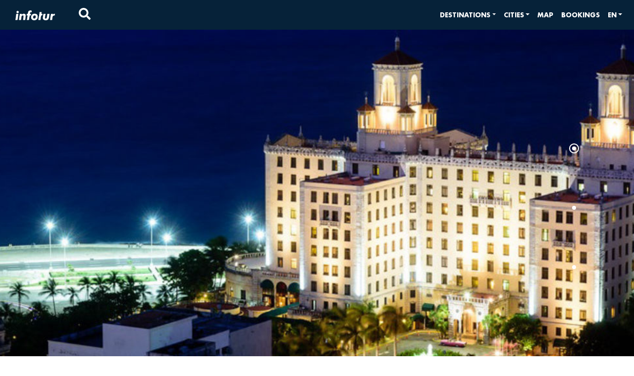

--- FILE ---
content_type: application/javascript; charset=UTF-8
request_url: https://infotur.cu/_nuxt/9a187bb.js
body_size: 2970
content:
(window.webpackJsonp=window.webpackJsonp||[]).push([[22],{1079:function(t,e,n){"use strict";n(958)},1080:function(t,e,n){var o=n(39)(!1);o.push([t.i,"section[data-v-46745b64]{padding-top:40px;color:#4e4e4e;position:relative;background:#fff}.layout[data-v-46745b64]{padding-bottom:8rem}",""]),t.exports=o},619:function(t,e,n){"use strict";e.a={props:{pageData:{type:Object,default:null},layoutData:{type:Object,default:null}},computed:{getIdRecord:function(){return this.layoutData?this.layoutData.id:null},getTitlePage:function(){return this.pageData&&this.pageData.denominacion?this.pageData.denominacion:null},getDescriptionPage:function(){return this.pageData&&this.pageData.description?this.pageData.description:null},getAuthorPage:function(){return this.pageData&&this.pageData.autor?this.pageData.autor:null},getImagenPage:function(){return this.pageData&&this.pageData.Imagen?this.pageData.Imagen:null},getTitleBanner:function(){return this.getBannerData.title||null},getSubTitleBanner:function(){return this.getBannerData?this.getBannerData.subtitle:null},getDescriptionBanner:function(){return this.getBannerData.description||null},getSlidesBanner:function(){return this.getBannerData.slides||null},getBannerData:function(){var t=this.getPropLayoutData("Banner");return t||{Slides:[]}}},methods:{getPropLayoutData:function(t){return this.layoutData&&this.layoutData.hasOwnProperty(t)?this.layoutData[t]:null},getZIndexSection:function(t){return 100+t}}}},622:function(t,e,n){var content=n(640);content.__esModule&&(content=content.default),"string"==typeof content&&(content=[[t.i,content,""]]),content.locals&&(t.exports=content.locals);(0,n(40).default)("7a941df0",content,!0,{sourceMap:!1})},638:function(t,e,n){"use strict";var o=n(151),r=(n(83),["light","dark"]),l={filters:{capitalize:function(t){return t?t.toUpperCase():t}},props:{title:{type:String,default:null},hideTitle:{type:Boolean,default:!1},description:{type:String,default:null},subtitle:{type:String,default:null},maxHeight:{type:Number,default:null},interval:{type:Number,default:1e4},imgWidth:{type:Number,default:1024},imgHeight:{type:Number,default:480},slides:{type:Array,default:function(){return[]}},indicator:{type:Boolean,default:!0},indicatorHor:{type:Boolean,default:!1},indicatorStyle:{type:String,default:function(t){return t in r?t:"light"}}},computed:{getTitle:function(){return this.title},getDescription:function(){return this.description},getSubtitle:function(){return this.subtitle},getSlides:function(){return this.slides&&Array.isArray(this.slides)?[].concat(this.slides).sort((function(a,b){return a.Orden<=b.Orden?-1:1})):this.slides},isVertical:function(){return this.indicatorHor?"horizontal":""},getMaxHeight:function(){return this.maxHeight?"".concat(this.maxHeight,"px!important"):"100vh"}},methods:{images:function(t){return t?t.src||t.label:""},getAltImage:function(image){return image&&image.alt||"Infotur"},next:function(){this.$refs.carousel.next()},prev:function(){this.$refs.carousel.prev()},setSlide:function(t){this.setActive(t),this.$refs.carousel.setSlide(t)},pause:function(){this.$refs.carousel.pause()},play:function(){this.$refs.carousel.start()},setActive:function(t){this.active=t}}},c={name:"Banner",layout:function(t){return t.isMobile},components:{BCarouselSlide:o.a},mixins:[l],data:function(){return{active:0}}},d=(n(639),n(27)),component=Object(d.a)(c,(function(){var t=this,e=t.$createElement,n=t._self._c||e;return n("b-row",[n("b-col",{staticClass:"main-col"},[n("div",{style:{maxHeight:t.getMaxHeight},attrs:{role:"banner"}},[n("div",{class:"section section-carousel banner"},[n("b-carousel",{ref:"carousel",staticStyle:{"text-shadow":"1px 1px 2px #333"},attrs:{interval:t.interval,"img-width":t.imgWidth,"img-height":t.imgHeight,fade:"",background:"#ababab"},on:{"sliding-start":t.setActive}},t._l(t.getSlides,(function(e,o){return n("b-carousel-slide",{key:o+"_slide",staticClass:"img-fluid",attrs:{"img-src":t.images(e.imgSrc),"img-alt":t.getAltImage(e.imgSrc)}})})),1),t._v(" "),t.indicator&&t.slides.length>1?n("div",{class:["container",t.isVertical],attrs:{id:"carousel-slider-control"}},[n("div",{staticClass:"row align-items-center h-100"},[n("div",{staticClass:"col col-sm col-sm-1 col-md-1 p-0 h-100"},[n("ol",{staticClass:"carousel-slider-control-body h-100 d-flex"},t._l(t.getSlides,(function(e,o){return n("li",{key:o,class:["carousel-slider-control-button",t.indicatorStyle,t.active===o?"active":""],on:{click:function(e){return t.setSlide(o)}}})})),0)])])]):t._e()],1),t._v(" "),t.hideTitle?t._e():n("div",{staticClass:"banner-title page-title "},[n("b-container",{staticClass:"banner-title-container text-center w-100"},[n("b-row",{staticClass:"banner-title-row"},[n("b-col",{staticClass:"banner-title-col",attrs:{cols:"12"}},[n("h1",{staticClass:"page-title"},[t._v("\n                "+t._s(t._f("capitalize")(t.title))+"\n              ")])])],1),t._v(" "),n("b-row",{staticClass:"banner-title-row"},[n("b-col",{staticClass:"banner-title-col",attrs:{cols:"12"}},[n("h3",{staticClass:"page-title"},[t._v("\n                "+t._s(t._f("capitalize")(t.description))+"\n              ")])])],1),t._v(" "),n("b-row",{staticClass:"banner-title-row"},[n("b-col",{staticClass:"banner-title-col",attrs:{cols:"12"}},[n("h4",{staticClass:"page-title"},[t._v("\n                "+t._s(t.subtitle)+"\n              ")])])],1)],1)],1)])])],1)}),[],!1,null,"9dac8240",null);e.a=component.exports},639:function(t,e,n){"use strict";n(622)},640:function(t,e,n){var o=n(39)(!1);o.push([t.i,'.main-col[data-v-9dac8240]{padding:0}.main-col div[role=banner][data-v-9dac8240]{width:100%;height:100vh}.main-col div[role=banner] .banner-title[data-v-9dac8240]{position:absolute;top:50%;left:50%;z-index:1;color:#fff;text-shadow:1px 1px 2px #000;transform:translate(-50%,-50%)}@media (max-width:575.98px){.main-col div[role=banner] .banner-title[data-v-9dac8240]{width:90%;top:40%}}@media (min-width:768px){.main-col div[role=banner] .banner-title[data-v-9dac8240]{width:65%}}@media (min-width:992px){.main-col div[role=banner] .banner-title[data-v-9dac8240]{width:75%}}.main-col div[role=banner] .banner-title .banner-title-col[data-v-9dac8240]{text-align:center}@media (max-width:1199.98px){.main-col div[role=banner] .banner-title .banner-title-col h1[data-v-9dac8240],.main-col div[role=banner] .banner-title .banner-title-col h3[data-v-9dac8240],.main-col div[role=banner] .banner-title .banner-title-col h4[data-v-9dac8240]{line-break:anywhere}}@media (max-width:991.98px){.main-col div[role=banner] .banner-title .banner-title-col h1[data-v-9dac8240],.main-col div[role=banner] .banner-title .banner-title-col h3[data-v-9dac8240],.main-col div[role=banner] .banner-title .banner-title-col h4[data-v-9dac8240]{line-break:normal}}.main-col div[role=banner] .banner-title .banner-title-col h1[data-v-9dac8240]{font-size:5.5em}@media (max-width:992px){.main-col div[role=banner] .banner-title .banner-title-col h1[data-v-9dac8240]{font-size:2.75em}}.main-col div[role=banner] .banner-title .banner-title-col h3[data-v-9dac8240]{font-size:3.5em}@media (max-width:992px){.main-col div[role=banner] .banner-title .banner-title-col h3[data-v-9dac8240]{font-size:1.75em}}.main-col div[role=banner] .banner-title .banner-title-col h4[data-v-9dac8240]{font-size:1.3em}@media (max-width:992px){.main-col div[role=banner] .banner-title .banner-title-col h4[data-v-9dac8240]{font-size:.65em}}.section-carousel.banner[data-v-9dac8240],[data-v-9dac8240] div[class*=carousel],[data-v-9dac8240] img{height:100%}[data-v-9dac8240] img{-o-object-fit:cover;object-fit:cover}#carousel-slider-control[data-v-9dac8240]{z-index:1;position:absolute;right:0;left:0;bottom:0;top:50%;transform:translateY(-50%);-moz-transform:translateY(-50%);-ms-transform:translateY(-50%);-o-transform:translateY(-50%)}#carousel-slider-control .row[data-v-9dac8240]{justify-content:flex-end}#carousel-slider-control .carousel-slider-control-body[data-v-9dac8240]{justify-content:space-around}@media (min-width:576px){#carousel-slider-control .carousel-slider-control-body[data-v-9dac8240]{flex-direction:column}}#carousel-slider-control .carousel-slider-control-body .carousel-slider-control-button[data-v-9dac8240]{width:2px;height:0;border:4px solid;border-radius:50%;list-style:none;cursor:pointer;position:relative}#carousel-slider-control .carousel-slider-control-body .carousel-slider-control-button.light[data-v-9dac8240],#carousel-slider-control .carousel-slider-control-body .carousel-slider-control-button.light[data-v-9dac8240]:before{border-color:#fff}#carousel-slider-control .carousel-slider-control-body .carousel-slider-control-button.dark[data-v-9dac8240],#carousel-slider-control .carousel-slider-control-body .carousel-slider-control-button.dark[data-v-9dac8240]:before{border-color:#000}#carousel-slider-control .carousel-slider-control-body .carousel-slider-control-button[data-v-9dac8240]:before{content:"";padding:8px;border:0;position:absolute;border-radius:50%;left:0;transform:translate(-50%,-50%);top:0;transition:all .3s ease}#carousel-slider-control .carousel-slider-control-body .carousel-slider-control-button.active[data-v-9dac8240]:before{border:2px solid #fff}@media (max-width:576px){#carousel-slider-control[data-v-9dac8240]{top:inherit;transform:none;bottom:3.5rem}}@media (min-width:576px) and (max-width:((xs:0,sm:576px,md:768px,lg:992px,xl:1200px),md)) and (orientation:landscape){#carousel-slider-control .row[data-v-9dac8240],#carousel-slider-control .row .col[data-v-9dac8240]{height:100%}}@media (min-width:768px) and (orientation:portrait){#carousel-slider-control[data-v-9dac8240]{top:inherit;transform:none;bottom:3.5rem}#carousel-slider-control .col-md-1[data-v-9dac8240]{flex-basis:0;flex-grow:1;max-width:100%}}@media (max-width:576px){#carousel-slider-control .carousel-slider-control-body[data-v-9dac8240]{bottom:0;left:0;right:0;padding:15px;margin:0 auto;justify-content:space-around;display:flex;display:-moz-flex}}@media (min-width:576px) and (max-width:((xs:0,sm:576px,md:768px,lg:992px,xl:1200px),md)) and (orientation:landscape){#carousel-slider-control .carousel-slider-control-body[data-v-9dac8240]{display:flex;left:0;right:0;justify-content:space-around;flex-direction:column;height:100%}#carousel-slider-control .carousel-slider-control-body .carousel-slider-control-button[data-v-9dac8240]{margin:auto}}@media (min-width:768px) and (orientation:portrait){#carousel-slider-control .carousel-slider-control-body[data-v-9dac8240]{bottom:0;left:0;right:0;padding:15px;margin:0 auto;justify-content:space-around;display:flex;flex-direction:row}}@-webkit-keyframes desktop-data-v-9dac8240{0%{visibility:hidden;opacity:0}to{visibility:visible;opacity:1;left:8%}}@keyframes desktop-data-v-9dac8240{0%{visibility:hidden;opacity:0}to{visibility:visible;opacity:1;left:8%}}@-webkit-keyframes mobile-data-v-9dac8240{0%{visibility:hidden;opacity:0}to{visibility:visible;opacity:1;left:4%}}@keyframes mobile-data-v-9dac8240{0%{visibility:hidden;opacity:0}to{visibility:visible;opacity:1;left:4%}}',""]),t.exports=o},661:function(t,e,n){"use strict";n.r(e);var o=n(699),r={name:"LayoutExcursion",components:{Banner:n(638).a},mixins:[o.a],data:function(){return{modelName:"LayoutExcursion"}}},l=(n(1079),n(27)),component=Object(l.a)(r,(function(){var t=this,e=t.$createElement,n=t._self._c||e;return n("div",{staticClass:"wrapper container-fluid overflow-hidden bg-white layout"},[n("banner",{attrs:{slides:t.getSlidesBanner,"max-height":t.heightBanner}}),t._v(" "),n("b-row",{staticClass:"mb-5",attrs:{tag:"section"}},[n("b-col",{attrs:{id:"content-col"}},[n("b-container",{attrs:{id:"section-body"}},[n("b-row",{attrs:{tag:"header"}},[n("b-col",{staticClass:"col-12 col-lg-10 offset-lg-1 text-left "},[n("h1",{staticClass:"page-title ft-dark-blue"},[t._v("\n              "+t._s(t.getTitlePage)+"\n            ")]),t._v(" "),n("div",{staticStyle:{margin:"60px 0 40px 0"}},[n("contents",{attrs:{contents:t.getContentsData}})],1)])],1)],1)],1)],1)],1)}),[],!1,null,"46745b64",null);e.default=component.exports},699:function(t,e,n){"use strict";var o=n(619),r=n(214);e.a={mixins:[o.a],components:{contents:r.a},computed:{getContentsData:function(){var t=this.getPropLayoutData("Contenidos");return t||[]}}}},958:function(t,e,n){var content=n(1080);content.__esModule&&(content=content.default),"string"==typeof content&&(content=[[t.i,content,""]]),content.locals&&(t.exports=content.locals);(0,n(40).default)("01f6e58a",content,!0,{sourceMap:!1})}}]);

--- FILE ---
content_type: application/javascript; charset=UTF-8
request_url: https://infotur.cu/_nuxt/428e005.js
body_size: 2107
content:
(window.webpackJsonp=window.webpackJsonp||[]).push([[7,10],{1109:function(t,e,n){"use strict";n.r(e);var r={name:"Page",mixins:[n(641).default]},o=n(27),component=Object(o.a)(r,(function(){var t=this,e=t.$createElement;return(t._self._c||e)(t.getLayoutPage,{tag:"component",attrs:{"layout-data":t.getLayoutData,"page-data":t.getPageData}})}),[],!1,null,null,null);e.default=component.exports},641:function(t,e,n){"use strict";n.r(e);var r=n(2),o=n(42),c=(n(76),n(51),n(32),n(16),n(15),n(13),n(17),n(18),n(59));function h(object,t){var e=Object.keys(object);if(Object.getOwnPropertySymbols){var n=Object.getOwnPropertySymbols(object);t&&(n=n.filter((function(t){return Object.getOwnPropertyDescriptor(object,t).enumerable}))),e.push.apply(e,n)}return e}function l(t){for(var i=1;i<arguments.length;i++){var source=null!=arguments[i]?arguments[i]:{};i%2?h(Object(source),!0).forEach((function(e){Object(r.a)(t,e,source[e])})):Object.getOwnPropertyDescriptors?Object.defineProperties(t,Object.getOwnPropertyDescriptors(source)):h(Object(source)).forEach((function(e){Object.defineProperty(t,e,Object.getOwnPropertyDescriptor(source,e))}))}return t}e.default={components:{BannerSecciones:function(){return n.e(20).then(n.bind(null,654))},LayoutMotivacion:function(){return n.e(19).then(n.bind(null,653))},LayoutExcursion:function(){return n.e(22).then(n.bind(null,661))},LayoutExperiencia:function(){return n.e(25).then(n.bind(null,658))},LayoutArticulo:function(){return n.e(18).then(n.bind(null,657))},LayoutMaps:function(){return n.e(41).then(n.bind(null,660))},LayoutAbout:function(){return n.e(42).then(n.bind(null,656))},Layout404:function(){return n.e(26).then(n.bind(null,659))},LayoutSearch:function(){return n.e(24).then(n.bind(null,651))},LayoutBlog:function(){return n.e(27).then(n.bind(null,652))},LayoutSearchAdvanced:function(){return n.e(43).then(n.bind(null,655))}},head:function(){var t=this.getScriptConfig,e=this.getBaseDomainUrl,n=this.getCanonicalUrl,r=[{hid:"canonical",rel:"canonical",href:n}];2===this.getUrlPageSearch.split("/").length?(this.getLangList&&Array.isArray(this.getLangList)&&this.getLangList.length>0?this.getLangList:[{Sigla:"es"},{Sigla:"en"},{Sigla:"fr"},{Sigla:"de"},{Sigla:"ru"}]).map((function(t){return r.push({hid:"alternate",rel:"alternate",hreflang:t.Sigla.toLowerCase(),href:"".concat(e).concat("es"!==t.Sigla.toLowerCase()?"/".concat(t.Sigla.toLowerCase()):"")})})):r.push({hid:"alternate",rel:"alternate",hreflang:this.lang.Sigla.toLowerCase(),href:n});var o="".concat(e).concat(this.getImagePage);return{title:this.getTitle,link:r,htmlAttrs:{lang:this.lang.Sigla.toLowerCase()},meta:[{charset:"utf-8"},{hid:"description",name:"description",content:this.getDescription},{hid:"keywords",name:"keywords",content:this.getKeywords},{hid:"og:type",property:"og:type",content:"website"},{hid:"og:title",property:"og:title",content:this.getTitle},{hid:"og:description",property:"og:description",content:this.getDescription},{hid:"og:image",property:"og:image",content:o},{hid:"og:url",property:"og:url",content:n},{name:"twitter:card",content:"summary_large_image"},{hid:"twitter:url",name:"twitter:url",content:n},{hid:"twitter:site",name:"twitter:site",content:"@cuba_infotur"},{hid:"twitter:title",name:"twitter:title",content:this.getTitle},{hid:"twitter:description",name:"twitter:description",content:this.getDescription},{hid:"twitter:image",name:"twitter:image",content:o},{hid:"robots",name:"robots",content:this.getRobotPage}],script:t}},jsonld:function(){return{"@context":"https://schema.org","@type":"WebPage",url:this.getCanonicalUrl,name:this.getTitle,description:this.getDescription,publisher:{"@type":"Organization",name:"Infotur",url:this.getBaseDomainUrl,logo:this.getBaseDomainUrl+"/logo.png"}}},data:function(){return{dataTypePage:null}},watch:{$route:function(t,e){var n=this;return Object(o.a)(regeneratorRuntime.mark((function t(){var data;return regeneratorRuntime.wrap((function(t){for(;;)switch(t.prev=t.next){case 0:return t.next=2,n.getPublishedPage({path:n.getUrlPageSearch,initialPage:!1});case 2:data=t.sent,n.pageData.Idioma&&n.changeLang(n.pageData.Idioma),n.pageData=data.pageData;case 5:case"end":return t.stop()}}),t)})))()}},computed:l(l(l({},Object(c.e)("main",["analytics","lang"])),Object(c.c)("main",["getLangList"])),{},{getTitle:function(){var title="Infotur";return this.dataTypePage&&(title=this.pageData&&this.pageData.denominacion?this.pageData.denominacion:title),title},getBaseDomainUrl:function(){return"https://infotur.cu"},getScriptConfig:function(){return this.analytics?this.analytics.map((function(t){return{src:t.url}})):[]},getLayoutPage:function(){return this.dataTypePage?this.dataTypePage:null},getDescription:function(){var t="Infotur";return this.dataTypePage&&(t=this.pageData&&this.pageData.SEO&&this.pageData.SEO.MetaDescription?this.pageData.SEO.MetaDescription:t),t},getKeywords:function(){var t="Infotur";return this.dataTypePage&&(t=this.pageData&&this.pageData.SEO&&this.pageData.SEO.MetaKeywords?this.pageData.SEO.MetaKeywords:t),t},getImagePage:function(){var t="";return this.dataTypePage&&(t=this.pageData&&this.pageData.Imagen&&this.pageData.Imagen.src?this.pageData.Imagen.src:""),t},getRobotPage:function(){var t="INDEX,FOLLOW";return this.dataTypePage&&this.pageData&&this.pageData.SEO&&this.pageData.SEO.Robot&&(t=this.pageData.SEO.Robot.Index?"INDEX":"NOINDEX",t=this.pageData.SEO.Robot.Follow?"".concat(t,",FOLLOW"):"".concat(t,",NOFOLLOW")),t},getPageData:function(){if(this.pageData){var t=this.pageData,e=t.denominacion,n=t.Autor,r=t.Imagen,o=t.SEO;return{denominacion:e,description:o&&o.MetaDescription?o.MetaDescription:"",autor:n,Imagen:r}}return null},getLayoutData:function(){if(this.pageData&&(this.updateTypeLayout(),this.dataTypePage)){var t=this.pageData.Layout[this.dataTypePage];return t.title=this.pageData.denominacion,t}return null},getUrlPageSearch:function(){return this.$route.path},getCanonicalUrl:function(){return this.getBaseDomainUrl+this.getUrlPageSearch}}),asyncData:function(t){return Object(o.a)(regeneratorRuntime.mark((function e(){var n,r,o,data;return regeneratorRuntime.wrap((function(e){for(;;)switch(e.prev=e.next){case 0:return t.params,t.$axios,n=t.route,r=t.store,o={},e.prev=2,e.next=5,r.dispatch("main/getPublishedPage",{path:n.path,initialPage:!0});case 5:data=e.sent,o=data.pageData?data.pageData:null,e.next=12;break;case 9:e.prev=9,e.t0=e.catch(2),console.log(e.t0);case 12:return e.abrupt("return",{pageData:o,dataTypePage:null});case 13:case"end":return e.stop()}}),e,null,[[2,9]])})))()},methods:l(l(l({},Object(c.d)("main",["changeLang","setMenu","setFooter"])),Object(c.b)("main",["getPublishedPage"])),{},{updateTypeLayout:function(){return this.pageData&&this.pageData.Layout?this.dataTypePage=this.pageData.Layout.TipoLayout.Layout:(this.dataTypePage=null,this.$router.push("/error")),this.dataTypePage}})}}}]);

--- FILE ---
content_type: application/javascript; charset=UTF-8
request_url: https://infotur.cu/_nuxt/56eb14e.js
body_size: 741
content:
(window.webpackJsonp=window.webpackJsonp||[]).push([[31],{1107:function(t,e,n){"use strict";n.r(e);n(32);var o={name:"ContactInformation",mixins:[{mixins:[n(662).a],props:{denominacion:{type:String,default:""},address:{type:String,default:""},PhoneNumber:{type:Array,default:function(){return[]}}},computed:{getPhoneNumberText:function(){return this.PhoneNumber.map((function(t){return t.Number})).join(" / ")},getContentFooterClass:function(){return"contactFooter"}},data:function(){return{propertiesView:{propName:"text",modelName:"ContactInformation"},myData:null}}}]},r=(n(983),n(27)),component=Object(r.a)(o,(function(){var t=this,e=t.$createElement,n=t._self._c||e;return n("b-container",{class:t.getComponentClass},[n("h6",{staticClass:"page-title mb-0"},[t._v("\n    "+t._s(t._f("upperCase")(t.denominacion))+"\n  ")]),t._v(" "),n("p",{staticClass:"w-100 mb-0",staticStyle:{"text-align":"left"}},[t._v("\n    "+t._s(t.address)+"\n  ")]),t._v(" "),n("p",{staticClass:"w-100 mb-3",staticStyle:{"text-align":"left"}},[t._v("\n    "+t._s(t.getPhoneNumberText)+"\n  ")])])}),[],!1,null,"6f0ecf58",null);e.default=component.exports},662:function(t,e,n){"use strict";e.a={props:{contentVariant:{type:String,default:null}},computed:{getComponentClass:function(){if(!this.contentVariant)return this.getContentDefaultClass;switch(this.contentVariant){case"footer":return this.getContentFooterClass}},getContentDefaultClass:function(){return""},getContentFooterClass:function(){return""}}}},727:function(t,e,n){var content=n(984);content.__esModule&&(content=content.default),"string"==typeof content&&(content=[[t.i,content,""]]),content.locals&&(t.exports=content.locals);(0,n(40).default)("c26feec6",content,!0,{sourceMap:!1})},983:function(t,e,n){"use strict";n(727)},984:function(t,e,n){var o=n(39)(!1);o.push([t.i,".contactFooter p[data-v-6f0ecf58]{font-size:.8rem;word-wrap:break-word;white-space:pre-line}",""]),t.exports=o}}]);